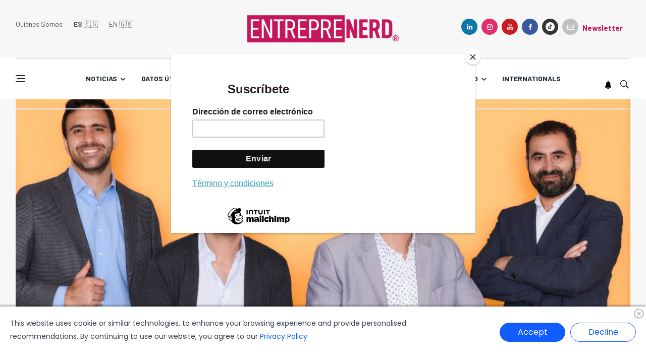

--- FILE ---
content_type: text/html
request_url: https://www.entnerd.com/chileday-en-londres-weboost-lanza-nuevo-fondo-que-invertira-en-startups-en-series-a-y-b-de-latinoamerica/
body_size: 13150
content:

 
 
 
 
 
 
 
 
 
 
 
 
 
 
 
 
 
 
 
 
 
 
 
 
 
 
 
 
 
 
 
 
 
 
 
 
 
 
 
 
 
 
 








  






<!DOCTYPE html>
<html lang="en">
<head>
                                                                                
  
<title>ChileDay en Londres: WeBoost lanza nuevo fondo que invertirá en startups en series A y B de Latinoamérica</title>
<meta name="keywords" content="Corfo,Venture Capital Chile,Weboost" />
<meta name="description" content="ChileDay en Londres: WeBoost lanza nuevo fondo que invertirá en startups en series A y B de Latinoamérica - Entreprenerd" />


<meta name="generator" content="DASTcms">
<meta name="dastcms-version" content="2.33">



<meta name="robots" content="max-image-preview:large"/>




<meta charset="utf-8">
<meta name="author" content="" />
<meta property="og:title" content="ChileDay en Londres: WeBoost lanza nuevo fondo que invertirá en startups en series A y B de Latinoamérica" />
<!--[if IE]><meta http-equiv='X-UA-Compatible' content='IE=edge,chrome=1'><![endif]-->
<meta name="viewport" content="width=device-width, initial-scale=1, shrink-to-fit=no" />

  
  



  
  
  


<meta property="og:image" content="//img.entnerd.com/upload/2023/09/17161D574C434D6D14157B55504944701F161F4F51434E70155A1B5D5245-1024x576.jpg" />
<meta property="og:image:secure_url" content="//img.entnerd.com/upload/2023/09/17161D574C434D6D14157B55504944701F161F4F51434E70155A1B5D5245-1024x576.jpg" />
<meta property="og:image:type" content="image/jpeg" />
<meta property="og:image:alt" content="IMG 4964 e1694572778480, EntrepreNerd" />



<meta property="og:type" content="article" />
<meta property="og:description" content="Bajo la nueva marca Venture Capital Chile lanzada por CORFO, que busca atraer inversiones extranjeras al país, WeBoost apunta a invertir en 24 emprendimientos de alto potencial que busquen escalar en la región." />


  



<meta property="og:url" content="https://www.entnerd.com/chileday-en-londres-weboost-lanza-nuevo-fondo-que-invertira-en-startups-en-series-a-y-b-de-latinoamerica/" />



<meta property="og:site_name" content="EntrepreNerd" />


<meta property="fb:pages" content="1519650678332916" />


<meta property="fb:app_id" content="3222628008067244" />



<meta name="format-detection" content="telephone=no" />


<meta name="google-adsense-account" content="ca-pub-5776332639570264">




<link rel="canonical" href="https://www.entnerd.com/chileday-en-londres-weboost-lanza-nuevo-fondo-que-invertira-en-startups-en-series-a-y-b-de-latinoamerica/" />



<meta name="twitter:title" content="ChileDay en Londres: WeBoost lanza nuevo fondo que invertirá en startups en series A y B de Latinoamérica" />
<meta name="twitter:description" content="Bajo la nueva marca Venture Capital Chile lanzada por CORFO, que busca atraer inversiones extranjeras al país, WeBoost apunta a invertir en 24 emprendimientos de alto potencial que busquen escalar en la región." />

<meta name="twitter:image" content="//img.entnerd.com/upload/2023/09/17161D574C434D6D14157B55504944701F161F4F51434E70155A1B5D5245-1024x576.jpg">
<meta name="twitter:image:alt" content="IMG 4964 e1694572778480, EntrepreNerd" />

<meta name="twitter:card" content="summary_large_image" />
<meta name="twitter:site" content="@" />

<link rel="alternate" type="application/rss+xml" title="RSS" href="https://www.entnerd.com/rss/global.xml" />

<!--COOKE CONCENT-->
<link rel="stylesheet" href="/css/cookiebanner.style.css">
<!--COOKE CONCENT-->




  <script type='application/ld+json'>
  {"@context": "http://schema.org",
  "@type": "NewsArticle",
  "mainEntityOfPage": {"@type": "WebPage","@id": "/chileday-en-londres-weboost-lanza-nuevo-fondo-que-invertira-en-startups-en-series-a-y-b-de-latinoamerica/"},
  "headline": "ChileDay en Londres: WeBoost lanza nuevo fondo que invertirá en startups en series A y B de Latinoamérica",
  "articleSection": "Financiamiento",
  "description": "Bajo la nueva marca Venture Capital Chile lanzada por CORFO, que busca atraer inversiones extranjeras al país, WeBoost apunta a invertir en 24 emprendimientos de alto potencial que busquen escalar en la región.",
  "image": ["//img.entnerd.com/upload/2023/09/17161D574C434D6D14157B55504944701F161F4F51434E70155A1B5D5245-1024x576.jpg"],
  "datePublished": "2023-09-13 07:00:00+03:00",
  "dateModified": "+03:00",
  "author": {
    "@type": "Person",
    "name": "EntrepreNerd",
    "url":"/autor/entreprenerd/"
},
  "publisher": {"@type": "Organization","name": "EntrepreNerd","logo": {"@type": "ImageObject","url": "https://img.entnerd.com/upload/sites/dark-40485B0A0401106E4649421850.png","width": "1344","height": "256"}}}
  </script>


<script>
dataLayer = [{
  'article_id'       : '14150054585C467017150F545649447059111E5759',
  'author_name'      : 'EntrepreNerd',
  'author_slug'      : 'entreprenerd',
  'category_name'    : 'Financiamiento',
  'category_slug'    : 'financiamiento',
  'content_type'     : 'post',
  'canonical'        : 'https://www.entnerd.com/chileday-en-londres-weboost-lanza-nuevo-fondo-que-invertira-en-startups-en-series-a-y-b-de-latinoamerica/',
  'publication_date' : '2023-09-13 07:00:00',
  'country'          : 'US',
  'default_lang'     : 'EN'
}];
</script>


<!-- Google Fonts -->
<!--<link href='https://fonts.googleapis.com/css?family=Montserrat:400,600,700%7CSource+Sans+Pro:400,600,700' rel='stylesheet'>-->
<link href='https://fonts.googleapis.com/css?family=Barlow:400,500,600,700' rel='stylesheet'>

<!-- Css -->
<link rel="stylesheet" href="/css/bootstrap.min.css" />
<link rel="stylesheet" href="/css/font-icons.css" />
<link rel="stylesheet" href="/css/style.css?v=1.4" />
<link rel="stylesheet" href="/css/custom.css?v=0.0" />

<!-- Favicons -->
<link rel="apple-touch-icon" sizes="180x180" href="/apple-touch-icon.png">
<link rel="icon" type="image/png" sizes="32x32" href="/favicon-32x32.png">
<link rel="icon" type="image/png" sizes="16x16" href="/favicon-16x16.png">
<link rel="manifest" href="/site.webmanifest">
<!-- Lazyload (must be placed in head in order to work) -->
<script src="/js/lazysizes.min.js"></script>


<!--Google Analytics-->

<script async src="https://www.googletagmanager.com/gtag/js?id=G-YG6B2QM2DJ"></script>
<script>
  window.dataLayer = window.dataLayer || [];
  function gtag(){dataLayer.push(arguments);}
  gtag('js', new Date());
  gtag('config', 'G-YG6B2QM2DJ');
</script>

<!--End Google analytics-->

<!-- Google Tag Manager -->

<!-- End Google Tag Manager -->

<script src="https://www.gstatic.com/firebasejs/8.10.1/firebase-app.js"></script>
<script src="https://www.gstatic.com/firebasejs/8.10.1/firebase-messaging.js"></script>
<script type="text/javascript" src="/js/push.js?v=1"></script>



<!--<script async src="https://pagead2.googlesyndication.com/pagead/js/adsbygoogle.js?client=ca-pub-5776332639570264"
     crossorigin="anonymous"></script>-->




<script id="mcjs">!function(c,h,i,m,p){m=c.createElement(h),p=c.getElementsByTagName(h)[0],m.async=1,m.src=i,p.parentNode.insertBefore(m,p)}(document,"script","https://chimpstatic.com/mcjs-connected/js/users/b4518ff05c932b00dc7d97250/1cd53226915a6e01c695b1df3.js");</script>

</head>


  
  



<body class="style-games single-post bg-light style-rounded">

  

  <!-- Bg Overlay -->
  <div class="content-overlay"></div>

  <!-- Sidenav -->
  <header class="sidenav" id="sidenav">
  <!-- Sidenav -->

  <!-- close -->
  <div class="sidenav__close">
    <a href="/?setlang=es" title="Home" style="float:left"><strong>ES</strong> 🇪🇸&nbsp;&nbsp;&nbsp;</a><a href="/en/?setlang=en" style="float:left">EN 🇬🇧󠁥󠁮󠁧󠁿</a>
    <button class="sidenav__close-button" id="sidenav__close-button" aria-label="close sidenav" style="margin-left:90px;">
      <i class="ui-close sidenav__close-icon"></i>
    </button>
  </div>

  <!-- Nav -->
  <nav class="sidenav__menu-container">
    <ul class="sidenav__menu" role="menubar">
      <li class="">
   <a class="sidenav__menu-url" href="/categoria/noticias/" title="Noticias">Noticias</a>
   <button class="sidenav__menu-toggle" aria-haspopup="true" aria-label="Open dropdown"><i class="ui-arrow-down"></i></button>
   <ul class="sidenav__menu-dropdown">
      <li><a class="sidenav__menu-url" href="/categoria/columnas/" title="Columnas">Columnas</a></li>
   </ul>
</li>
<li class="">
   <a class="sidenav__menu-url" href="/categoria/datos/" title="Datos&nbsp;útiles">Datos&nbsp;útiles</a>
   <button class="sidenav__menu-toggle" aria-haspopup="true" aria-label="Open dropdown"><i class="ui-arrow-down"></i></button>
   <ul class="sidenav__menu-dropdown">
      <li><a class="sidenav__menu-url" href="/categoria/financiamiento/" title="Financiamiento">Financiamiento</a></li>
      <li><a class="sidenav__menu-url" href="/categoria/capacitacion/" title="Capacitación">Capacitación</a></li>
      <li><a class="sidenav__menu-url" href="/categoria/consejos/" title="Consejos">Consejos</a></li>
   </ul>
</li>
<li class="">
   <a class="sidenav__menu-url" href="/categoria/historias/" title="Historias">Historias</a>
   <button class="sidenav__menu-toggle" aria-haspopup="true" aria-label="Open dropdown"><i class="ui-arrow-down"></i></button>
   <ul class="sidenav__menu-dropdown">
      <li><a class="sidenav__menu-url" href="/categoria/greetings-from-finland/" title="Greetings from Finland">Greetings from Finland</a></li>
   </ul>
</li>
<li class="">
   <a class="sidenav__menu-url" href="/categoria/innovacion/" title="Innovación">Innovación</a>
   <button class="sidenav__menu-toggle" aria-haspopup="true" aria-label="Open dropdown"><i class="ui-arrow-down"></i></button>
   <ul class="sidenav__menu-dropdown">
      <li><a class="sidenav__menu-url" href="/categoria/ciencia/" title="Ciencia">Ciencia</a></li>
   </ul>
</li>
<li class="">
   <a class="sidenav__menu-url" href="/categoria/tecnologia/" title="Tecnología">Tecnología</a>
   <button class="sidenav__menu-toggle" aria-haspopup="true" aria-label="Open dropdown"><i class="ui-arrow-down"></i></button>
   <ul class="sidenav__menu-dropdown">
      <li><a class="sidenav__menu-url" href="/categoria/ces/" title="CES">CES</a></li>
   </ul>
</li>
<li class="">
   <a class="sidenav__menu-url" href="#" title="Podcast">Podcast</a>
   <button class="sidenav__menu-toggle" aria-haspopup="true" aria-label="Open dropdown"><i class="ui-arrow-down"></i></button>
   <ul class="sidenav__menu-dropdown">
     <li><a class="sidenav__menu-url" href="/categoria/de-cero-a-unicornio/" title="De cero a unicornio">De cero a unicornio</a></li>
     <li><a class="sidenav__menu-url" href="/categoria/podcasts/" title="Entreprenerd Radio">Entreprenerd Podcast</a></li>
      <li><a class="sidenav__menu-url" href="/categoria/fracasaconmigo/" title="Fracasa conmigo">Fracasa conmigo</a></li>
      <li><a class="sidenav__menu-url" href="/categoria/reboot/" title="Reboot">Reboot</a></li>
      <li><a class="sidenav__menu-url" href="/categoria/seeds/" title="Radio">Seeds</a></li>
      <li><a class="sidenav__menu-url" href="/categoria/latinos-emprendiendo-around-the-world/" title="Radio">Latinos emprendiendo<br>around the world</a></li>
      <li><a class="sidenav__menu-url" href="/categoria/buena-mierda/" title="Radio">Buena mierda</a></li>
   </ul>
</li>
<li class="">
   <a class="sidenav__menu-url" href="/categoria/nerd/" title="Nerd">Nerd</a>
   <button class="sidenav__menu-toggle" aria-haspopup="true" aria-label="Open dropdown"><i class="ui-arrow-down"></i></button>
   <ul class="sidenav__menu-dropdown">
    <li><a class="sidenav__menu-url" href="/categoria/videojuegos/" title="Video juegos">Video juegos</a></li>
    <li><a class="sidenav__menu-url" href="/categoria/cine/" title="Cine">Cine</a></li>
    <li><a class="sidenav__menu-url" href="/categoria/series-nerd/" title="Series">Series</a></li>
  </ul>
</li>
<li><a class="sidenav__menu-url" href="/categoria/intl/" title="Internationals">Internationals</a></li>

    </ul>
  </nav>
  <div class="socials sidenav__socials">
    
    <a class="social social-linkedin" href="https://www.linkedin.com/company/entreprenerd/" title="linkedin" target="_blank" aria-label="linkedin">
      <i class="ui-linkedin"></i>
      <span class="social__text">Linkedin</span>
    </a>
    
    
    <a class="social social-instagram" href="https://www.instagram.com/entreprenerdmedia" title="instagram" target="_blank" aria-label="instagram">
      <i class="ui-instagram"></i>
      <span class="social__text">Instagram</span>
    </a>
    
    
    <a class="social social-youtube" href="https://www.youtube.com/c/EntrepreNerdcl" title="youtube" target="_blank" aria-label="youtube">
      <i class="ui-youtube"></i>
      <span class="social__text">Youtube</span>
    </a>
    

    
    <a class="social social-facebook" href="https://www.facebook.com/entreprenerdmedia/" title="facebook" target="_blank" aria-label="facebook">
      <i class="ui-facebook"></i>
      <span class="social__text">Facebook</span>
    </a>
    
    
    
    <a class="social social-dark" href="https://www.tiktok.com/@entreprenerd_media" title="google" target="_blank" aria-label="google">
      <img src="/img/ico/tiktok.png" width="18" style="margin-bottom:5px;" alt="TikTok">
      <span class="social__text">TikTok</span>
    </a>
    


  </div>

  </header> <!-- end sidenav -->

  <main class="main oh" id="main">


    

<!-- Header -->
<header class="header d-lg-block d-none">
  <div class="container">
    <div class="flex-parent">

      <!-- Menu -->
      <nav class="flex-child header__menu d-none d-lg-block">
        <ul class="header__menu-list">
          <li><a href="/quienes-somos/">Quiénes Somos</a></li>
          <li><a href="/?setlang=es" title="Home"><strong>ES</strong> 🇪🇸</a></li>
          <li><a href="/en/?setlang=en" title="Home">EN 🇬🇧󠁢󠁥󠁮󠁧󠁿</a></li>
        </ul>
      </nav> <!-- end menu -->

      <div class="flex-child text-center">
        <!-- Logo -->
        <a href="/" title="EntrepreNerd" class="">
          <img class="logo__img" width="300" height="55" src="/img/logo-entreprenerd.webp" alt="EntrepreNerd" />
        </a>
      </div>

      <!-- Socials -->
      <div class="col-lg-4">
  <div class="socials socials--rounded justify-content-end">
    
    <a class="social social-linkedin" href="https://www.linkedin.com/company/entreprenerd/" title="linkedin" target="_blank" aria-label="linkedin">
      <i class="ui-linkedin"></i>
      <span class="social__text">Linkedin</span>
    </a>
    
    
    <a class="social social-instagram" href="https://www.instagram.com/entreprenerdmedia" title="instagram" target="_blank" aria-label="instagram">
      <i class="ui-instagram"></i>
      <span class="social__text">Instagram</span>
    </a>
    
    
    <a class="social social-youtube" href="https://www.youtube.com/c/EntrepreNerdcl" title="youtube" target="_blank" aria-label="youtube">
      <i class="ui-youtube"></i>
      <span class="social__text">Youtube</span>
    </a>
    

    
    <a class="social social-facebook" href="https://www.facebook.com/entreprenerdmedia/" title="facebook" target="_blank" aria-label="facebook">
      <i class="ui-facebook"></i>
      <span class="social__text">Facebook</span>
    </a>
    
    
    
    <a class="social social-dark" href="https://www.tiktok.com/@entreprenerd_media" title="google" target="_blank" aria-label="google">
      <img src="/img/ico/tiktok.png" width="18" style="margin-bottom:5px;" alt="TikTok">
      <span class="social__text">TikTok</span>
    </a>
    
    <a class="social social-white" href="https://www.entnerd.com/suscribete-y-recibe-nuestro-newsletter/" title="newsletter">
      <i class="ui-email"></i>
    </a>
    <a style="padding-bottom:5px;" href="https://www.entnerd.com/suscribete-y-recibe-nuestro-newsletter/" title="newsletter">
      <strong>Newsletter</strong>
    </a>
  </div>
</div>



    </div>
  </div> <!-- end container -->
</header> <!-- end header -->

<!-- Navigation -->
<header class="nav nav--1">
  <div class="nav__holder nav--sticky">
    <div class="container relative">
      <div class="flex-parent">

        <div class="flex-child">
          <!-- Side Menu Button -->
          <button class="nav-icon-toggle" id="nav-icon-toggle" aria-label="Open side menu">
            <span class="nav-icon-toggle__box">
              <span class="nav-icon-toggle__inner"></span>
            </span>
          </button>
        </div>

        <!-- Nav-wrap -->
        <nav class="flex-child nav__wrap d-none d-lg-block">
          <ul class="nav__menu">
            <li class="nav__dropdown"><a class="sidenav__menu-url" href="/categoria/noticias/" title="Noticias">Noticias</a><ul class="nav__dropdown-menu"><li><a class="sidenav__menu-url" href="/categoria/columnas/" title="Columnas">Columnas</a></li></ul><li class="nav__dropdown"><a class="sidenav__menu-url" href="/categoria/datos/" title="Datos&nbsp;útiles">Datos&nbsp;útiles</a><ul class="nav__dropdown-menu"><li><a class="sidenav__menu-url" href="/categoria/financiamiento/" title="Financiamiento">Financiamiento</a></li><li><a class="sidenav__menu-url" href="/categoria/capacitacion/" title="Capacitación">Capacitación</a></li><li><a class="sidenav__menu-url" href="/categoria/consejos/" title="Consejos">Consejos</a></li></ul><li class="nav__dropdown"><a class="sidenav__menu-url" href="/categoria/historias/" title="Historias">Historias</a><ul class="nav__dropdown-menu"><li><a class="sidenav__menu-url" href="/categoria/greetings-from-finland/" title="Greetings from Finland">Greetings from Finland</a></li></ul><li class="nav__dropdown"><a class="sidenav__menu-url" href="/categoria/innovacion/" title="Innovación">Innovación</a><ul class="nav__dropdown-menu"><li><a class="sidenav__menu-url" href="/categoria/ciencia/" title="Ciencia">Ciencia</a></li><li><a class="sidenav__menu-url" href="/categoria/slush/" title="Slush">Slush</a></li></ul><li class="nav__dropdown"><a class="sidenav__menu-url" href="/categoria/tecnologia/" title="Tecnología">Tecnología</a><ul class="nav__dropdown-menu"><li><a class="sidenav__menu-url" href="/categoria/ces/" title="CES">CES</a></li></ul><li class="nav__dropdown"><a class="sidenav__menu-url" href="#" title="Podcast">Podcast</a><ul class="nav__dropdown-menu"><li><a class="sidenav__menu-url" href="/categoria/de-cero-a-unicornio/" title="De cero a unicornio">De cero a unicornio</a></li><li><a class="sidenav__menu-url" href="/categoria/podcasts/" title="Entreprenerd Podcast">Entreprenerd Podcast</a></li><li><a class="sidenav__menu-url" href="/categoria/fracasaconmigo/" title="Fracasa conmigo">Fracasa conmigo</a></li><li><a class="sidenav__menu-url" href="/categoria/reboot/" title="Reboot">Reboot</a></li><li><a class="sidenav__menu-url" href="/categoria/seeds/" title="Seeds">Seeds</a></li><li><a class="sidenav__menu-url" href="/categoria/latinos-emprendiendo-around-the-world/" title="Latinos emprendiendo <br>around the world">Latinos emprendiendo <br>around the world</a></li><li><a class="sidenav__menu-url" href="/categoria/buena-mierda/" title="Buena Mierda">Buena Mierda</a></li></ul><li class="nav__dropdown"><a class="sidenav__menu-url" href="/categoria/nerd/" title="Nerd">Nerd</a><ul class="nav__dropdown-menu"><li><a class="sidenav__menu-url" href="/categoria/videojuegos/" title="Video juegos">Video juegos</a></li><li><a class="sidenav__menu-url" href="/categoria/cine/" title="Cine">Cine</a></li><li><a class="sidenav__menu-url" href="/categoria/series-nerd/" title="Series">Series</a></li></ul><li><a class="sidenav__menu-url" href="/categoria/intl/" title="Internationals">Internationals</a></li>

          </ul>
        </nav> <!-- end nav-wrap -->

        <!-- Logo Mobile -->
        <a href="/" title="EntrepreNerd" class=" logo-mobile d-lg-none">
          <img class="logo__img" width="201" height="43"  src="/img/logo-entreprenerd.webp" alt="logo">
        </a>

        <!-- Nav Right -->
        <div class="flex-child">
          <div class="nav__right">

            <!-- Search -->
            <div class="nav__right-item nav__search">
              <a id="push" href="https://www.entnerd.com/preview/suscribete-a-las-notificaciones-push-y-no-te-pierdas-nada.html"><img style="margin: 0 10px 5px 0;" width="14" src="/img/ico/ico-bell.png"></a>
              <a href="#" class="nav__search-trigger" id="nav__search-trigger">
                <i class="ui-search nav__search-trigger-icon"></i>
              </a>
              <div class="nav__search-box" id="nav__search-box">
                <form class="nav__search-form" action="/buscador/">
                  <input type="text" name="s" required placeholder="Buscar un artículo" class="nav__search-input">
                  <button type="submit" class="search-button btn btn-lg btn-color btn-button">
                    <i class="ui-search nav__search-icon"></i>
                  </button>
                </form>
              </div>
            </div>

          </div> <!-- end nav right -->
        </div>

      </div> <!-- end flex-parent -->

    </div>
  </div>
</header> <!-- end navigation -->


    <div class="main-container container" id="main-container">

      <!-- Entry Image -->
      <div class="entry__img-holder mb-40">
        
          
          
          
        

        <img width="2000" height="1125" src="//img.entnerd.com/upload/2023/09/17161D574C434D6D14157B55504944701F161F4F51434E70155A1B5D5245-2000x1125.jpg" alt="IMG 4964 e1694572778480, EntrepreNerd" class="entry__img">
      </div>

      <!-- Content -->
      <div class="row">

        <!-- Post Content -->
        <div class="col-lg-8 blog__content mb-72">
          <div class="content-box content-box--top-offset">

            <!-- standard post -->
            <article class="entry mb-0">

              <div class="single-post__entry-header entry__header">
                <ul class="entry__meta">
                  <li class="entry__meta-category">
                    <a href="/categoria/financiamiento/" class="entry__meta-category entry__meta-category--label entry__meta-category--blue" title="Financiamiento">Financiamiento</a>
                  </li>
                  <li class="entry__meta-date">
                    13 de Septiembre 2023 - 07:00
                  </li>
                </ul>
                <h1 class="single-post__entry-title">ChileDay en Londres: WeBoost lanza nuevo fondo que invertirá en startups en series A y B de Latinoamérica</h1>
                <div class="entry__meta-holder">
                  <ul class="entry__meta">
                    <li class="entry__meta-author">
                      <span>por</span>
                      <a href="/autor/entreprenerd/" title="EntrepreNerd">EntrepreNerd</a>
                    </li>
                  </ul>


                </div>
              </div> <!-- end entry header -->

              <div class="entry__article-wrap">

                <!-- Share -->
                <div class="entry__share">
  <div class="sticky-col">
    <div class="socials socials--rounded socials--large">
      <a id="facebookShare" class="social social-facebook" href="#" title="facebook" aria-label="facebook">
        <i class="ui-facebook"></i>
      </a>
      <a id="twitterShare" class="social social-dark" href="#" title="twitter" aria-label="twitter">
        <img src="/img/ico/ico-X2.png" width="16" height="16" style="margin-bottom:5px;" title="X">
      </a>
      <a id="whatsappShare" class="social social-whatsapp" href="#" title="telegram" aria-label="whatsapp">
        <i class="ui-whatsapp"></i>
      </a>
      <a id="linkedinShare" class="social social-linkedin" href="#" title="linkedin" aria-label="linkedin">
        <i class="ui-linkedin"></i>
      </a>
      <a id="emailShare" class="social social-rss" href="#" title="email" aria-label="email">
        <i class="ui-email"></i>
      </a>
      <a id="copyShare" class="social social-white" href="#" title="copy" aria-label="email">
        <img width="23" height="23" style="margin-bottom:3px;" src="/img/ico/ico-copy.png">
      </a>
      <a id="telegramShare" class="social social-telegram" href="#" title="telegram" aria-label="telegram">
        <img width="46" height="46" src="/img/ico/telegram-logo-icon.webp" alt="Logo telegram">
      </a>
    </div>
  </div>
</div>

                <!-- share -->

                <div class="entry__article">
                  
                  <p class="excerpt">Bajo la nueva marca Venture Capital Chile lanzada por CORFO, que busca atraer inversiones extranjeras al país, WeBoost apunta a invertir en 24 emprendimientos de alto potencial que busquen escalar en la región.</p>

                  
                  
                  
                  
                  
                  
                  

                  <p><p></p> <p>No son tiempos fáciles para los emprendedores a la hora de obtener recursos frescos para concretar y hacer crecer sus ideas innovadoras. De hecho, según un estudio de este año  de la <i>consultora McKinsey</i>, al menos un 30% de los startups en Series A de Latinoamérica se quedarán sin caja durante el 2024; y <b>existe un déficit anual superior a los 2 billones de dólares para startups en Series B de la región.</b></p> <p>En este contexto, un venture capital chileno apuesta a ir contra la corriente y utilizará una importante instancia para ello. Se trata de <b>WeBoost,</b> que en el marco del <a target="_blank" href="https://inbest.cl/chileday/en/index.html"><b>ChileDay</b> de <b>Londres</b></a><b>, este 13 y 14 de septiembre</b>, <b>lanzará un fondo de US$80 millones, dando inicio a la primera iniciativa bajo el <a target="_blank" href="https://www.entreprenerd.cl/corfo-lanzo-web-oficial-de-venture-capital-chile-para-consolidar-la-industria-local/" target="_blank" rel="noreferrer noopener">programa Venture Capital Chile de Corfo.</a></b></p><p>El objetivo del fondo, bautizado como <b>“</b><a target="_blank" href="https://weboost.vc/"><b>WeBoost Growth Latam Fund</b></a>”, es conseguir capital de distintas partes del mundo para invertir en startups que quieran crecer a través de Latinoamérica, con la posibilidad de lograr un apalancamiento de hasta 100% sobre su capital invertido.</p><hr class="hrsimple"><p class="googleNews">Síguenos en: <a target="_blank" href="https://news.google.com/publications/CAAqBwgKMOXOyQswpergAw"><img src="/img/google-noticias.webp" alt="Google News"></a></p><hr class="hrsimple"><p><!DOCTYPE html PUBLIC "-//W3C//DTD HTML 4.0 Transitional//EN" "http://www.w3.org/TR/REC-html40/loose.dtd"> <?xml encoding="utf-8" ?><html><body><a target="_blank" href="https://www.entreprenerd.cl/corfo-lanzo-web-oficial-de-venture-capital-chile-para-consolidar-la-industria-local/" title="&ldquo;Corfo lanz&oacute; web oficial de &ldquo;Venture Capital Chile&rdquo; para consolidar la industria local&rdquo; &mdash; Entreprenerd">Corfo lanz&oacute; web oficial de &ldquo;Venture Capital Chile&rdquo; para consolidar la industria local</a><script defer src="https://static.cloudflareinsights.com/beacon.min.js/vcd15cbe7772f49c399c6a5babf22c1241717689176015" integrity="sha512-ZpsOmlRQV6y907TI0dKBHq9Md29nnaEIPlkf84rnaERnq6zvWvPUqr2ft8M1aS28oN72PdrCzSjY4U6VaAw1EQ==" data-cf-beacon='{"version":"2024.11.0","token":"a562575eb72645d099fcbea8e1d25ecb","r":1,"server_timing":{"name":{"cfCacheStatus":true,"cfEdge":true,"cfExtPri":true,"cfL4":true,"cfOrigin":true,"cfSpeedBrain":true},"location_startswith":null}}' crossorigin="anonymous"></script>
</body></html> </p> <p>Este fondo de <b>US$80 millones, </b>está conformado en un 50% por CORFO y la otra mitad por privados<b>. “Esperamos que una parte importante provenga desde inversionistas de Estados Unidos, Europa y Japón interesados en invertir en 24 startups excepcionales, que pueden venir desde cualquier parte del mundo, pero que deben establecer algún nivel de  operaciones o tecnología en Chile, de manera que puedan generar valor a nuestro país”, </b>destacó Cristián Velasco, Managing Partner de WeBoost.</p> <p><b>“Este fondo, el segundo que lanzamos como WeBoost, apunta esta vez a empresas más grandes que ya estén proyectando facturar 3 millones de dólares, entrando en Series A y proyectando follow-ons en Series B. Es decir, que están en etapa de escalamiento regional y próximas a dar el salto a mercados globales”</b>, explica el cofundador de <a target="_blank" href="https://www.entreprenerd.cl/marcelo-diaz-bowen-inversionista-es-muy-doloroso-para-una-startup-hacer-un-down-round-que-es-lo-que-va-a-pasar-con-muchas/" target="_blank" rel="noreferrer noopener">WeBoost</a> junto a Marcelo Díaz Bowen, Christian Cafatti y Naim Jadue.</p><p>El equipo de WeBoost posee décadas de experiencia en capital de riesgo, nueve fondos de inversión gestionados, con un monto total superior a los US$600 millones, 238 startups financiadas y seis exits. Con el <b>Growth Latam Fund </b>se pondrán como meta impactar en 24 startups que quieran crecer a través de Latinoamérica.</p><h2>EL POTENCIAL</h2><p>Velasco destaca el tremendo potencial que significa esta iniciativa, tanto a nivel chileno, con la adquisición de mejor capital humano; a nivel Latinoamericano, con la mayor innovación; y para los inversionistas, dado el déficit de capital para startups que se acentuará desde 2024, significa una oportunidad para sumarse a empresas con alto potencial  de crecimiento  y aumentando hasta en un 100% su inversión gracias al leverage que entrega CORFO con su Programa Venture Capital Chile .</p><p><b>“Todo emprendimiento tiene un impacto gigantesco en generación de empleo e innovación en Chile. Cuando se crea una empresa se busca talento local, tecnología local y ahí se genera un círculo  virtuoso muy positivo”</b>, subraya.</p><p>Añade que el foco del fondo está en Latinoamérica, pero apuntando principalmente a México, Brasil y EEUU., con la idea de completar los aportes de privados y leverage de CORFO durante la primera mitad de 2024 y comenzar a invertir durante la segunda parte del mismo.<b></b></p></p>

                  
                  <div class="entry__tags">
                    <i class="ui-tags"></i>
                    <span class="entry__tags-label">Tags:</span>
                    <a href="/tag/corfo/" title="Corfo" rel="tag">Corfo</a><a href="/tag/venture-capital-chile/" title="Venture Capital Chile" rel="tag">Venture Capital Chile</a><a href="/tag/weboost/" title="Weboost" rel="tag">Weboost</a>
                  </div>
                  


                <!--  <center>
                    <a href="https://bit.ly/4fr68fQ" target="_blank" title="eila"><img src="/img/banner/banner-eila-2024.jpg?v=1"></a>
                  </center>-->
                  

                </div> <!-- end entry article -->
              </div> <!-- end entry article wrap -->



              <!-- Author -->
              <div class="entry-author clearfix">        <img width="100" height="100" alt="EntrepreNerd" data-src="https://img.entnerd.com/upload/author/5540153901495.png" title="" src="/img/empty.png" class="avatar lazyload">        <div class="entry-author__info">          <h6 class="entry-author__name">            <a href="/autor/entreprenerd/">EntrepreNerd</a>          </h6>          <p class="mb-1">Empoderar a los emprendedores para que compartan ideas y experiencias para lograr un aprendizaje exponencial y un crecimiento global.<strong>Turku, Finlandia </strong></p><div class="socials nav__socials"><a class="social social-dark" href="https://twitter.com/entreprenerdcl" target="_blank" title="twitter" aria-label="twitter"><img src="/img/ico/ico-X2.png" width="14" height="14" style="margin-bottom: 5px;" title="X"></a><a class="social social-instagram" href="https://www.instagram.com/entreprenerdcl/" target="_blank" title="instagram" aria-label="instagram"><i class="ui-instagram"></i></a><a class="social social-facebook" href="https://www.facebook.com/entreprenerdcl" target="_blank" aria-label="facebook"><i class="ui-facebook"></i></a><a class="social social-linkedin" href="https://www.linkedin.com/company/entreprenerd/" target="_blank" aria-label="linkedin"><i class="ui-linkedin"></i></a><a class="social social-youtube" href="https://www.youtube.com/c/EntrepreNerdcl" target="_blank" title="youtube" aria-label="youtube"><i class="ui-youtube"></i></a></div>        </div>      </div>


              <!-- Related Posts -->
                <section class="section related-posts mt-40 mb-0">
  <div class="title-wrap title-wrap--line title-wrap--pr">
    <h3 class="section-title" style="text-transform:uppercase;">MÁS ARTÍCULOS DE LA CATEGORÍA Financiamiento</h3>
  </div>

  <!-- Slider -->
  <div id="owl-posts-3-items" class="owl-carousel owl-theme owl-carousel--arrows-outside">
    <article class="entry thumb thumb--size-1">      <div class="entry__img-holder thumb__img-holder" style="background-image: url('//img.entnerd.com/upload/2026/01/17161D524C43456D17150F55554947701F151B185044417215-512x288.webp');">        <div class="bottom-gradient"></div>        <div class="thumb-text-holder">          <p class="thumb-entry-title">            <a href="/programa-expande-de-corfo-abre-primera-convocatoria-2026-descarbonizacion-h2v-energia-limpia-y-captura-de-co/" title="Programa Expande de Corfo abre primera convocatoria 2026: descarbonización, H2V, energía limpia y captura de CO ">Programa Expande de Corfo abre primera convocatoria 2026: descarbonización, H2V, energía limpia y captura de CO </a>          </p>        </div>        <a href="/programa-expande-de-corfo-abre-primera-convocatoria-2026-descarbonizacion-h2v-energia-limpia-y-captura-de-co/" title="Programa Expande de Corfo abre primera convocatoria 2026: descarbonización, H2V, energía limpia y captura de CO " class="thumb-url"></a>      </div>    </article><article class="entry thumb thumb--size-1">      <div class="entry__img-holder thumb__img-holder" style="background-image: url('//img.entnerd.com/upload/2026/01/17161D524C43456D17140F55564941721F161C185044417113-512x288.webp');">        <div class="bottom-gradient"></div>        <div class="thumb-text-holder">          <p class="thumb-entry-title">            <a href="/us12-millones-para-impactar-1300-hogares-startup-levanta-el-mayor-fondo-de-inversion-local-en-energia-solar-domiciliaria/" title="US$12 millones para impactar 1.300 hogares: startup levanta el mayor fondo de inversión local en energía solar domiciliaria">US$12 millones para impactar 1.300 hogares: startup levanta el mayor fondo de inversión local en energía solar domiciliaria</a>          </p>        </div>        <a href="/us12-millones-para-impactar-1300-hogares-startup-levanta-el-mayor-fondo-de-inversion-local-en-energia-solar-domiciliaria/" title="US$12 millones para impactar 1.300 hogares: startup levanta el mayor fondo de inversión local en energía solar domiciliaria" class="thumb-url"></a>      </div>    </article><article class="entry thumb thumb--size-1">      <div class="entry__img-holder thumb__img-holder" style="background-image: url('//img.entnerd.com/upload/2026/01/17161D524C43456D17170F55554945791F1218185044417117-512x288.webp');">        <div class="bottom-gradient"></div>        <div class="thumb-text-holder">          <p class="thumb-entry-title">            <a href="/usm-lanzo-segunda-version-de-tantay-atacama-innovacion-abierta-para-impulsar-la-mineria-sostenible/" title="USM lanzó segunda versión de Tantay Atacama®: Innovación abierta para impulsar la minería sostenible">USM lanzó segunda versión de Tantay Atacama®: Innovación abierta para impulsar la minería sostenible</a>          </p>        </div>        <a href="/usm-lanzo-segunda-version-de-tantay-atacama-innovacion-abierta-para-impulsar-la-mineria-sostenible/" title="USM lanzó segunda versión de Tantay Atacama®: Innovación abierta para impulsar la minería sostenible" class="thumb-url"></a>      </div>    </article><article class="entry thumb thumb--size-1">      <div class="entry__img-holder thumb__img-holder" style="background-image: url('//img.entnerd.com/upload/2026/01/17161D524C43456D14150F55594941771F1217185044407512-512x288.webp');">        <div class="bottom-gradient"></div>        <div class="thumb-text-holder">          <p class="thumb-entry-title">            <a href="/nuble-abre-convocatorias-por-2400-millones-para-fortalecer-la-inversion-el-turismo-en-empresas-y-emprendedores/" title="Ñuble abre convocatorias por $2.400 millones para fortalecer la inversión, el turismo en empresas y emprendedores">Ñuble abre convocatorias por $2.400 millones para fortalecer la inversión, el turismo en empresas y emprendedores</a>          </p>        </div>        <a href="/nuble-abre-convocatorias-por-2400-millones-para-fortalecer-la-inversion-el-turismo-en-empresas-y-emprendedores/" title="Ñuble abre convocatorias por $2.400 millones para fortalecer la inversión, el turismo en empresas y emprendedores" class="thumb-url"></a>      </div>    </article><article class="entry thumb thumb--size-1">      <div class="entry__img-holder thumb__img-holder" style="background-image: url('//img.entnerd.com/upload/2026/01/17161D524C43456D151E0F55574944711F171D185044407211-512x288.webp');">        <div class="bottom-gradient"></div>        <div class="thumb-text-holder">          <p class="thumb-entry-title">            <a href="/enerlink-levanta-us3-1-millones-de-capital-para-acelerar-su-expansion-internacional/" title="Enerlink levanta US$3,1 millones de capital para acelerar su expansión internacional">Enerlink levanta US$3,1 millones de capital para acelerar su expansión internacional</a>          </p>        </div>        <a href="/enerlink-levanta-us3-1-millones-de-capital-para-acelerar-su-expansion-internacional/" title="Enerlink levanta US$3,1 millones de capital para acelerar su expansión internacional" class="thumb-url"></a>      </div>    </article><article class="entry thumb thumb--size-1">      <div class="entry__img-holder thumb__img-holder" style="background-image: url('//img.entnerd.com/upload/2025/12/17161D514C42466D17150F54584944771F161E185044477513-512x288.webp');">        <div class="bottom-gradient"></div>        <div class="thumb-text-holder">          <p class="thumb-entry-title">            <a href="/fomento-productivo-convocatorias-de-innovacion-y-emprendimiento-aprueban-presupuesto-2026-en-region-de-valparaiso/" title="Fomento Productivo, convocatorias de innovación y emprendimiento: Aprueban presupuesto 2026 en Región de Valparaíso">Fomento Productivo, convocatorias de innovación y emprendimiento: Aprueban presupuesto 2026 en Región de Valparaíso</a>          </p>        </div>        <a href="/fomento-productivo-convocatorias-de-innovacion-y-emprendimiento-aprueban-presupuesto-2026-en-region-de-valparaiso/" title="Fomento Productivo, convocatorias de innovación y emprendimiento: Aprueban presupuesto 2026 en Región de Valparaíso" class="thumb-url"></a>      </div>    </article>
  </div>

</section>

              <!-- end related posts -->

            </article> <!-- end standard post -->



          </div> <!-- end content box -->
        </div> <!-- end post content -->

        <!-- Sidebar -->
          <aside class="col-lg-4 sidebar sidebar--1 sidebar--right">

  <style>


  .opinion-container {
      max-width: 800px;
      margin: 20px auto;
      padding: 10px;
      background-color: #ffffff;
      border-radius: 8px;
      box-shadow: 0 4px 8px rgba(0, 0, 0, 0.1);
  }

  .opinion-item {
      display: flex;
      align-items: center;
      padding: 15px;
      border-bottom: 1px solid #e0e0e0;
  }

  .opinion-item:last-child {
      border-bottom: none;
  }

  .opinion-image {
      width: 60px;
      height: 60px;
      border-radius: 50%;
      object-fit: cover;
      margin-right: 15px;
  }

  .opinion-content {
      flex: 1;
  }

  .opinion-title {
      font-size: 18px;
      margin: 0;
      color: #333333;
  }

  .opinion-title-link {
      text-decoration: none;
      color: #333333;
  }

  .opinion-title-link:hover {
      text-decoration: underline;
  }

  .opinion-author {
      font-size: 14px;
      color: #555555;
      margin: 5px 0;
  }

  .opinion-author-link {
      color: #007bff;
      text-decoration: none;
  }

  .opinion-author-link:hover {
      text-decoration: underline;
  }

  .opinion-date {
      font-size: 14px;
      color: #777777
  }
  </style>
    <div class="widget widget-socials opinion-container">
      <a href="/categoria/columnas/" title="columnas"><h4 class="widget-title">COLUMNAS</h4></a>
      <div class="opinion-item">            <img src="//img.entnerd.com/upload/2026/01/17161D524C43456D15110F54574947771F1316185044407014-150x150.webp" alt="Fiestas de fin de año ¿sin accidentes en carretera? ,Unsplash" class="opinion-image">            <div class="opinion-content">                <a href="/opinion-fiestas-de-fin-de-ano-sin-accidentes-en-carretera/" class="opinion-title-link">                    <h2 class="opinion-title">Opinión| Fiestas de fin de año ¿sin accidentes en carretera?</h2>                </a>                <p class="opinion-author">Por <a href="/autor/entreprenerd/" class="opinion-author-link">EntrepreNerd</a></p>                <p class="opinion-date">12:00 AM, Dec 31</p>            </div>        </div><div class="opinion-item">            <img src="//img.entnerd.com/upload/2025/10/17161D514C42446D17140F55524946781F161A1850454D7310-150x150.webp" alt="Camilo Salazar, Gerente de Operaciones de Viper ,VIPER" class="opinion-image">            <div class="opinion-content">                <a href="/opinion-seguridad-de-la-informacion-el-pilar-que-chile-necesita-para-una-adopcion-responsable-de-la-ia/" class="opinion-title-link">                    <h2 class="opinion-title">Opinión| Seguridad de la información: el pilar que Chile necesita para una adopción responsable de la IA</h2>                </a>                <p class="opinion-author">Por <a href="/autor/entreprenerd/" class="opinion-author-link">EntrepreNerd</a></p>                <p class="opinion-date">08:56 AM, Dec 23</p>            </div>        </div><div class="opinion-item">            <img src="//img.entnerd.com/upload/2025/12/17161D514C42466D14130F54554946721F121A185044477111-150x150.webp" alt="Chile y Los Lagos: Crecer con Estabilidad, Inversión y Futuro ,Corfo Los Lagos" class="opinion-image">            <div class="opinion-content">                <a href="/opinion-chile-y-los-lagos-crecer-con-estabilidad-inversion-y-futuro/" class="opinion-title-link">                    <h2 class="opinion-title">Opinión | Chile y Los Lagos: crecer con estabilidad, inversión y futuro</h2>                </a>                <p class="opinion-author">Por <a href="/autor/entreprenerd/" class="opinion-author-link">EntrepreNerd</a></p>                <p class="opinion-date">04:23 AM, Dec 15</p>            </div>        </div>

    </div>


  <aside class="widget widget-socials">
    <h4 class="widget-title">SÍGUENOS</h4>
    <div class="socials socials--wide socials--large">
      <div class="row row-16">
        <div class="col">
          
          <a class="social social-linkedin" href="https://www.linkedin.com/company/entreprenerd/" title="linkedin" target="_blank" aria-label="linkedin">
            <i class="ui-linkedin"></i>
            <span class="social__text">Linkedin</span>
          </a>
          
          
          <a class="social social-facebook" href="https://www.facebook.com/entreprenerdmedia/" title="facebook" target="_blank" aria-label="facebook">
            <i class="ui-facebook"></i>
            <span class="social__text">Facebook</span>
          </a>
          
          
          
          <a class="social social-youtube" href="https://www.youtube.com/c/EntrepreNerdcl" title="youtube" target="_blank" aria-label="youtube">
            <i class="ui-youtube"></i>
            <span class="social__text">Youtube</span>
          </a>
          
        </div>
        <div class="col">
          
          <a class="social social-instagram" href="https://www.instagram.com/entreprenerdmedia" title="instagram" target="_blank" aria-label="instagram">
            <i class="ui-instagram"></i>
            <span class="social__text">Instagram</span>
          </a>
          
          
          <a class="social social-dark" href="https://www.tiktok.com/@entreprenerd_media" title="google" target="_blank" aria-label="google">
            <img src="/img/ico/tiktok.png" style="margin-bottom:5px;" alt="TikTok">
            <span class="social__text">TikTok</span>
          </a>
          
          <a class="social social-rss" href="https://www.entnerd.com/rss/global.xml" title="rss" target="_blank" aria-label="rss">
            <i class="ui-rss"></i>
            <span class="social__text">Rss</span>
          </a>
        </div>
      </div>
    </div>
  </aside>

  
    <!--widget en portada-->
    <aside class="widget widget-rating-posts">
      <h4 class="widget-title">En Portada</h4>
      <article class="entry">        <div class="entry__img-holder">          <a href="/programa-expande-de-corfo-abre-primera-convocatoria-2026-descarbonizacion-h2v-energia-limpia-y-captura-de-co/" title="Programa Expande de Corfo abre primera convocatoria 2026: descarbonización, H2V, energía limpia y captura de CO ">            <div class="thumb-container thumb-60">              <img data-src="//img.entnerd.com/upload/2026/01/17161D524C43456D17150F55554947701F151B185044417215-512x288.webp" src="/img/empty.png" class="entry__img lazyload" alt="">            </div>          </a>        </div>        <div class="entry__body">          <div class="entry__header">            <h2 class="entry__title">              <a href="/programa-expande-de-corfo-abre-primera-convocatoria-2026-descarbonizacion-h2v-energia-limpia-y-captura-de-co/" title="Programa Expande de Corfo abre primera convocatoria 2026: descarbonización, H2V, energía limpia y captura de CO ">Programa Expande de Corfo abre primera convocatoria 2026: descarbonización, H2V, energía limpia y captura de CO </a>            </h2>            <ul class="entry__meta">              <li class="entry__meta-author">                <span>por</span>                <a href="/autor/entreprenerd/">EntrepreNerd</a>              </li>              <li class="entry__meta-date">                23 de Enero 2026 - 15:03              </li>            </ul>          </div>        </div>      </article><ul class="post-list-small post-list-small--2"><li class="post-list-small__item">          <article class="post-list-small__entry clearfix">            <div class="post-list-small__img-holder">              <div class="thumb-container thumb-70">                <a href="/portabilidad-digital-con-esim-adios-clonaciones-y-contratos/" title="Portabilidad digital con eSIM: adiós clonaciones y contratos">                  <img data-src="//img.entnerd.com/upload/2026/01/17161D524C43456D17150F54544941701F151F18504441711C-512x288.webp" src="/img/empty.png" alt="Portabilidad digital con eSIM ,Pexels" class=" lazyload">                </a>              </div>            </div>            <div class="post-list-small__body">              <h3 class="post-list-small__entry-title">                <a href="/portabilidad-digital-con-esim-adios-clonaciones-y-contratos/" title="Portabilidad digital con eSIM: adiós clonaciones y contratos">Portabilidad digital con eSIM: adiós clonaciones y contratos</a>              </h3>            </div>          </article>        </li><li class="post-list-small__item">          <article class="post-list-small__entry clearfix">            <div class="post-list-small__img-holder">              <div class="thumb-container thumb-70">                <a href="/innercore-y-southern-tech-empresas-seleccionadas-por-corfo-y-cita-para-piloto-de-compra-publica-de-innovacion/" title="Innercore y Southern Tech: Empresas seleccionadas por Corfo y CiTA para piloto de Compra Pública de Innovación">                  <img data-src="//img.entnerd.com/upload/2026/01/17161D524C43456D17140F55594946761F151818504441711D-512x288.webp" src="/img/empty.png" alt="Innercore y Southern Tech: Empresas seleccionadas por Corfo y Centro de Innovación Tecnológica de la Armada para piloto de Compra Pública de Innovación ,Corfo" class=" lazyload">                </a>              </div>            </div>            <div class="post-list-small__body">              <h3 class="post-list-small__entry-title">                <a href="/innercore-y-southern-tech-empresas-seleccionadas-por-corfo-y-cita-para-piloto-de-compra-publica-de-innovacion/" title="Innercore y Southern Tech: Empresas seleccionadas por Corfo y CiTA para piloto de Compra Pública de Innovación">Innercore y Southern Tech: Empresas seleccionadas por Corfo y CiTA para piloto de Compra Pública de Innovación</a>              </h3>            </div>          </article>        </li><li class="post-list-small__item">          <article class="post-list-small__entry clearfix">            <div class="post-list-small__img-holder">              <div class="thumb-container thumb-70">                <a href="/us12-millones-para-impactar-1300-hogares-startup-levanta-el-mayor-fondo-de-inversion-local-en-energia-solar-domiciliaria/" title="US$12 millones para impactar 1.300 hogares: startup levanta el mayor fondo de inversión local en energía solar domiciliaria">                  <img data-src="//img.entnerd.com/upload/2026/01/17161D524C43456D17140F55564941721F161C185044417113-512x288.webp" src="/img/empty.png" alt="US$12 millones para impactar 1.300 hogares ,RUUF" class=" lazyload">                </a>              </div>            </div>            <div class="post-list-small__body">              <h3 class="post-list-small__entry-title">                <a href="/us12-millones-para-impactar-1300-hogares-startup-levanta-el-mayor-fondo-de-inversion-local-en-energia-solar-domiciliaria/" title="US$12 millones para impactar 1.300 hogares: startup levanta el mayor fondo de inversión local en energía solar domiciliaria">US$12 millones para impactar 1.300 hogares: startup levanta el mayor fondo de inversión local en energía solar domiciliaria</a>              </h3>            </div>          </article>        </li></ul>
    </aside> <!-- end widget recommended (rating) -->


    



  

  <!-- Widget videos -->
  <aside class="widget widget-rating-posts">
    <a href="/categoria/video/" title="Videos"><h4 class="widget-title"><svg width="18" height="18" class="MuiSvgIcon-root jss69" focusable="false" viewBox="0 0 24 24" aria-hidden="true" tabindex="-1" title="Videocam" data-ga-event-category="material-icons" data-ga-event-action="click" data-ga-event-label="Videocam"><path d="M17 10.5V7c0-.55-.45-1-1-1H4c-.55 0-1 .45-1 1v10c0 .55.45 1 1 1h12c.55 0 1-.45 1-1v-3.5l4 4v-11l-4 4z"></path></svg>  Videos</h4></a>
      <article class="entry">              <div class="entry__img-holder">                <a href="/en-vivo-rocio-fonseca-nos-cuenta-sobre-su-nuevo-proyecto-drei-ventures/" title="Entrevista| Rocío Fonseca nos cuenta sobre su nuevo proyecto: Drei Ventures">                  <div class="thumb-container thumb-60">                    <img data-src="//img.entnerd.com/upload/2025/10/17161D514C42446D15140F55514947731F131F185045437813-512x288.webp" src="/img/empty.png" class="entry__img lazyload" alt="Rocío Fonseca nos cuenta sobre su nuevo proyecto: Drei Ventures ,Entreprenerd Media">                  </div>                </a>              </div>              <div class="entry__body">                <div class="entry__header">                  <h2 class="entry__title"><a href="/en-vivo-rocio-fonseca-nos-cuenta-sobre-su-nuevo-proyecto-drei-ventures/" title="Entrevista| Rocío Fonseca nos cuenta sobre su nuevo proyecto: Drei Ventures"><svg width="15" height="15" class="MuiSvgIcon-root jss69" focusable="false" viewBox="0 0 24 24" aria-hidden="true" tabindex="-1" title="Videocam" data-ga-event-category="material-icons" data-ga-event-action="click" data-ga-event-label="Videocam"><path d="M17 10.5V7c0-.55-.45-1-1-1H4c-.55 0-1 .45-1 1v10c0 .55.45 1 1 1h12c.55 0 1-.45 1-1v-3.5l4 4v-11l-4 4z"></path></svg>Entrevista| Rocío Fonseca nos cuenta sobre su nuevo proyecto: Drei Ventures</a>                  </h2>                  <ul class="entry__meta">                    <li class="entry__meta-author">                      <span>por</span>                      <a href="/autor/entreprenerd/">EntrepreNerd</a>                    </li>                    <li class="entry__meta-date">                      02 de Octubre 2025 - 10:34                    </li>                  </ul>                </div>              </div>            </article>  <article class="entry">              <div class="entry__img-holder">                <a href="/entrevista-rodrigo-labbe-innovacion-datos-e-internacionalizacion-en-eila-2025/" title="Entrevista Rodrigo Labbé: innovación, datos e internacionalización en EILA 2025">                  <div class="thumb-container thumb-60">                    <img data-src="//img.entnerd.com/upload/2025/09/17161D514C434D6D15120F54524945751F151A18504541791C-512x288.webp" src="/img/empty.png" class="entry__img lazyload" alt="Rodrigo Labbé, presidente de InsurteChile ,Entreprenerd Media">                  </div>                </a>              </div>              <div class="entry__body">                <div class="entry__header">                  <h2 class="entry__title"><a href="/entrevista-rodrigo-labbe-innovacion-datos-e-internacionalizacion-en-eila-2025/" title="Entrevista Rodrigo Labbé: innovación, datos e internacionalización en EILA 2025"><svg width="15" height="15" class="MuiSvgIcon-root jss69" focusable="false" viewBox="0 0 24 24" aria-hidden="true" tabindex="-1" title="Videocam" data-ga-event-category="material-icons" data-ga-event-action="click" data-ga-event-label="Videocam"><path d="M17 10.5V7c0-.55-.45-1-1-1H4c-.55 0-1 .45-1 1v10c0 .55.45 1 1 1h12c.55 0 1-.45 1-1v-3.5l4 4v-11l-4 4z"></path></svg>Entrevista Rodrigo Labbé: innovación, datos e internacionalización en EILA 2025</a>                  </h2>                  <ul class="entry__meta">                    <li class="entry__meta-author">                      <span>por</span>                      <a href="/autor/entreprenerd/">EntrepreNerd</a>                    </li>                    <li class="entry__meta-date">                      03 de Septiembre 2025 - 17:00                    </li>                  </ul>                </div>              </div>            </article>  <article class="entry">              <div class="entry__img-holder">                <a href="/en-vivo-conversamos-con-el-vicepresidente-ejecutivo-de-corfo-jose-miguel-benavente/" title="ENTREVISTA: Conversamos con el vicepresidente ejecutivo de Corfo, José Miguel Benavente ">                  <div class="thumb-container thumb-60">                    <img data-src="//img.entnerd.com/upload/2025/08/17161D514C434C6D141E0F54544946701F121F185045407712-512x288.webp" src="/img/empty.png" class="entry__img lazyload" alt="Conversamos con el vicepresidente ejecutivo de Corfo, José Miguel Benavente  ,Corfo / EntrepreNerd Media">                  </div>                </a>              </div>              <div class="entry__body">                <div class="entry__header">                  <h2 class="entry__title"><a href="/en-vivo-conversamos-con-el-vicepresidente-ejecutivo-de-corfo-jose-miguel-benavente/" title="ENTREVISTA: Conversamos con el vicepresidente ejecutivo de Corfo, José Miguel Benavente "><svg width="15" height="15" class="MuiSvgIcon-root jss69" focusable="false" viewBox="0 0 24 24" aria-hidden="true" tabindex="-1" title="Videocam" data-ga-event-category="material-icons" data-ga-event-action="click" data-ga-event-label="Videocam"><path d="M17 10.5V7c0-.55-.45-1-1-1H4c-.55 0-1 .45-1 1v10c0 .55.45 1 1 1h12c.55 0 1-.45 1-1v-3.5l4 4v-11l-4 4z"></path></svg>ENTREVISTA: Conversamos con el vicepresidente ejecutivo de Corfo, José Miguel Benavente </a>                  </h2>                  <ul class="entry__meta">                    <li class="entry__meta-author">                      <span>por</span>                      <a href="/autor/andrea-herrera/">Andrea Herrera</a>                    </li>                    <li class="entry__meta-date">                      18 de Agosto 2025 - 09:02                    </li>                  </ul>                </div>              </div>            </article>
  </aside> <!-- end widget recommended (rating) -->

  




</aside>

        <!-- end sidebar -->

      </div> <!-- end content -->
    </div> <!-- end main container -->



    <!-- Footer -->
<footer class="footer footer--dark">
  <div class="container">
    <div class="footer__widgets">
      <div class="footer__widgets-top">
        <div class="row justify-content-between align-items-center">
          <div class="col-md-4">
            <a href="/" title="EntrepreNerd" class="logo">
              <img src="/img/logo-entreprenerd.webp" alt="EntrepreNerd" />
            </a>
          </div>

          <div class="col-md-6">
            <div class="socials socials--large socials--nobase justify-content-md-end">
              
              <a class="social social-linkedin" href="https://www.linkedin.com/company/entreprenerd/" title="linkedin" target="_blank" aria-label="linkedin">
                <i class="ui-linkedin"></i>
                <span class="social__text">Linkedin</span>
              </a>
              
              
              <a class="social social-instagram" href="https://www.instagram.com/entreprenerdmedia" title="instagram" target="_blank" aria-label="instagram">
                <i class="ui-instagram"></i>
                <span class="social__text">Instagram</span>
              </a>
              
              
              <a class="social social-youtube" href="https://www.youtube.com/c/EntrepreNerdcl" title="youtube" target="_blank" aria-label="youtube">
                <i class="ui-youtube"></i>
                <span class="social__text">Youtube</span>
              </a>
              

              
              <a class="social social-facebook" href="https://www.facebook.com/entreprenerdmedia/" title="facebook" target="_blank" aria-label="facebook">
                <i class="ui-facebook"></i>
                <span class="social__text">Facebook</span>
              </a>
              
              
              
              <a class="social social-dark" href="https://www.tiktok.com/@entreprenerd_media" title="google" target="_blank" aria-label="google">
                <img src="/img/ico/tiktok.png" width="18" style="margin-bottom:5px;" alt="TikTok">
                <span class="social__text">TikTok</span>
              </a>
              
              <a class="social social-rss" href="https://www.entnerd.com/rss/global.xml" title="rss" target="_blank" aria-label="rss">
                <i class="ui-rss"></i>
                <span class="social__text">Rss</span>
              </a>
            </div>
          </div>
        </div>
      </div>

      <div class="row">

        <div class="col-lg-3 col-md-6">
          <aside class="widget widget_nav_menu">
            <span class="text-white">Empoderar a los emprendedores para que compartan ideas y experiencias para lograr un aprendizaje exponencial y un crecimiento global.
            <br><strong>Turku, Finlandia 🇫🇮</strong></span>
          </aside>
        </div>

        <div class="col-lg-3 col-md-6">
          <aside class="widget widget_nav_menu">
            <h4 class="widget-title">LANGUAGE</h4>
            <ul>
              <li><a href="/" title="Español"><strong>Español</strong></a></li>
              <li><a href="/en/" title="Ingles">Ingles</a></li>
            </ul>
          </aside>
        </div>

        <div class="col-lg-3 col-md-6">
          <aside class="widget widget_nav_menu">
            <h4 class="widget-title">Links</h4>
            <ul>
              <li><a href="/quienes-somos/">Quiénes Somos</a></li>
              <li><a href="/terminos-y-condiciones/">Término y condiciones</a></li>
              <li><a href="/privacidad/">Políticas de privacidad</a></li>
            </ul>
          </aside>
        </div>

        <div class="col-lg-3 col-md-6">
          <aside class="widget widget_tag_cloud">
            <h4 class="widget-title">Contacto</h4>
            <div class="tagcloud">
              <ul>
                <li><a href="/cdn-cgi/l/email-protection#c6aea9aaa786a3a8b2a8a3b4a2e8a5a9ab" title="hola@entnerd.com"><span class="__cf_email__" data-cfemail="7810171419381d160c161d0a1c561b1715">[email&#160;protected]</span></a></li>
                <li><a href="/quieres-anunciar-en-entreprenerd/">Anuncia con nosotros</a></li>
              </ul>
          </aside>
        </div>

      </div> <!-- end row -->
    </div> <!-- end footer widgets -->
  </div> <!-- end container -->

  <div class="footer__bottom footer__bottom--dark">
    <div class="container text-center">
      <ul class="footer__nav-menu footer__nav-menu--1">
         




      </ul>
      <p class="copyright">
        &copy; 2026 <strong>EntrepreNerd</strong>  |  Hosting, soporte, desarrollo por <a href="https://www.dast.cl" title="DAST" target="_blank"><strong>www.dast.cl</strong></a>
      </p>
    </div>
  </div> <!-- end footer bottom -->
</footer> <!-- end footer -->

<div id="back-to-top">
  <a href="#top" aria-label="Go to top"><i class="ui-arrow-up"></i></a>
</div>



  </main> <!-- end main-wrapper -->


  <!-- jQuery Scripts -->
  <script data-cfasync="false" src="/cdn-cgi/scripts/5c5dd728/cloudflare-static/email-decode.min.js"></script><script src="/js/jquery.min.js"></script>
  <script src="/js/bootstrap.min.js"></script>
  <script src="/js/easing.min.js"></script>
  <script src="/js/owl-carousel.min.js"></script>
  <script src="/js/flickity.pkgd.min.js"></script>
  <script src="/js/twitterFetcher_min.js"></script>
  <script src="/js/jquery.sticky-kit.min.js"></script>
  <script src="/js/jquery.newsTicker.min.js"></script>
  <script src="/js/modernizr.min.js"></script>


    <!--COOKIE CONCENT-->
    <script src="/js/cookiebanner.script.js"></script>
    <script>
        $(document).ready(function() {
            cookieBanner.init();
        });
    </script>
    <!--COOKIE CONCENT-->


    <script src="/js/scripts.js?v=0"></script>
    <script src="/js/pagination.js"></script>
    <script src="/visitas/js/add.js"></script>



</body>
</html>




--- FILE ---
content_type: text/html; charset=UTF-8
request_url: https://www.entnerd.com/exec/visitas/index.php
body_size: 204
content:
https://www.entnerd.com('2023-09-13 07:00:00')INSERT INTO articulos_visita(
          titulo,
          fecha_publicacion,
          cantidad,
          slug,
          categoria,
          slug_categoria,
          autor,
          slug_autor,
          foto,
          id_articulo
        )
        VALUES('ChileDay en Londres: WeBoost lanza nuevo fondo que invertirá en startups en series A y B de Latinoamérica','2023-09-13 07:00:00',1,'/chileday-en-londres-weboost-lanza-nuevo-fondo-que-invertira-en-startups-en-series-a-y-b-de-latinoamerica/','Financiamiento','financiamiento','EntrepreNerd',null,'//img.entnerd.com/upload/2023/09/17161D574C434D6D14157B55504944701F161F4F51434E70155A1B5D5245-1024x576.jpg',07138)
        ON DUPLICATE KEY
        UPDATE cantidad=cantidad+1, foto='//img.entnerd.com/upload/2023/09/17161D574C434D6D14157B55504944701F161F4F51434E70155A1B5D5245-1024x576.jpg', titulo='ChileDay en Londres: WeBoost lanza nuevo fondo que invertirá en startups en series A y B de Latinoamérica', autor='EntrepreNerd',categoria='Financiamiento',slug_categoria='financiamiento'10